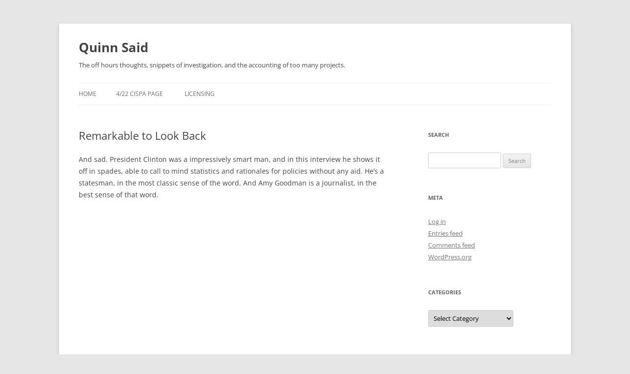

--- FILE ---
content_type: text/html; charset=UTF-8
request_url: https://www.quinnnorton.com/said/?p=663
body_size: 8580
content:
<!DOCTYPE html>
<!--[if IE 7]>
<html class="ie ie7" lang="en-US">
<![endif]-->
<!--[if IE 8]>
<html class="ie ie8" lang="en-US">
<![endif]-->
<!--[if !(IE 7) & !(IE 8)]><!-->
<html lang="en-US">
<!--<![endif]-->
<head>
<meta charset="UTF-8" />
<meta name="viewport" content="width=device-width" />
<title>Remarkable to Look Back | Quinn Said</title>
<link rel="profile" href="https://gmpg.org/xfn/11" />
<link rel="pingback" href="https://www.quinnnorton.com/said/xmlrpc.php">
<!--[if lt IE 9]>
<script src="https://www.quinnnorton.com/said/wp-content/themes/twentytwelve/js/html5.js?ver=3.7.0" type="text/javascript"></script>
<![endif]-->
<meta name='robots' content='max-image-preview:large' />
<link rel="alternate" type="application/rss+xml" title="Quinn Said &raquo; Feed" href="https://www.quinnnorton.com/said/?feed=rss2" />
<link rel="alternate" type="application/rss+xml" title="Quinn Said &raquo; Comments Feed" href="https://www.quinnnorton.com/said/?feed=comments-rss2" />
<script type="text/javascript">
/* <![CDATA[ */
window._wpemojiSettings = {"baseUrl":"https:\/\/s.w.org\/images\/core\/emoji\/15.0.3\/72x72\/","ext":".png","svgUrl":"https:\/\/s.w.org\/images\/core\/emoji\/15.0.3\/svg\/","svgExt":".svg","source":{"concatemoji":"https:\/\/www.quinnnorton.com\/said\/wp-includes\/js\/wp-emoji-release.min.js?ver=6.6.1"}};
/*! This file is auto-generated */
!function(i,n){var o,s,e;function c(e){try{var t={supportTests:e,timestamp:(new Date).valueOf()};sessionStorage.setItem(o,JSON.stringify(t))}catch(e){}}function p(e,t,n){e.clearRect(0,0,e.canvas.width,e.canvas.height),e.fillText(t,0,0);var t=new Uint32Array(e.getImageData(0,0,e.canvas.width,e.canvas.height).data),r=(e.clearRect(0,0,e.canvas.width,e.canvas.height),e.fillText(n,0,0),new Uint32Array(e.getImageData(0,0,e.canvas.width,e.canvas.height).data));return t.every(function(e,t){return e===r[t]})}function u(e,t,n){switch(t){case"flag":return n(e,"\ud83c\udff3\ufe0f\u200d\u26a7\ufe0f","\ud83c\udff3\ufe0f\u200b\u26a7\ufe0f")?!1:!n(e,"\ud83c\uddfa\ud83c\uddf3","\ud83c\uddfa\u200b\ud83c\uddf3")&&!n(e,"\ud83c\udff4\udb40\udc67\udb40\udc62\udb40\udc65\udb40\udc6e\udb40\udc67\udb40\udc7f","\ud83c\udff4\u200b\udb40\udc67\u200b\udb40\udc62\u200b\udb40\udc65\u200b\udb40\udc6e\u200b\udb40\udc67\u200b\udb40\udc7f");case"emoji":return!n(e,"\ud83d\udc26\u200d\u2b1b","\ud83d\udc26\u200b\u2b1b")}return!1}function f(e,t,n){var r="undefined"!=typeof WorkerGlobalScope&&self instanceof WorkerGlobalScope?new OffscreenCanvas(300,150):i.createElement("canvas"),a=r.getContext("2d",{willReadFrequently:!0}),o=(a.textBaseline="top",a.font="600 32px Arial",{});return e.forEach(function(e){o[e]=t(a,e,n)}),o}function t(e){var t=i.createElement("script");t.src=e,t.defer=!0,i.head.appendChild(t)}"undefined"!=typeof Promise&&(o="wpEmojiSettingsSupports",s=["flag","emoji"],n.supports={everything:!0,everythingExceptFlag:!0},e=new Promise(function(e){i.addEventListener("DOMContentLoaded",e,{once:!0})}),new Promise(function(t){var n=function(){try{var e=JSON.parse(sessionStorage.getItem(o));if("object"==typeof e&&"number"==typeof e.timestamp&&(new Date).valueOf()<e.timestamp+604800&&"object"==typeof e.supportTests)return e.supportTests}catch(e){}return null}();if(!n){if("undefined"!=typeof Worker&&"undefined"!=typeof OffscreenCanvas&&"undefined"!=typeof URL&&URL.createObjectURL&&"undefined"!=typeof Blob)try{var e="postMessage("+f.toString()+"("+[JSON.stringify(s),u.toString(),p.toString()].join(",")+"));",r=new Blob([e],{type:"text/javascript"}),a=new Worker(URL.createObjectURL(r),{name:"wpTestEmojiSupports"});return void(a.onmessage=function(e){c(n=e.data),a.terminate(),t(n)})}catch(e){}c(n=f(s,u,p))}t(n)}).then(function(e){for(var t in e)n.supports[t]=e[t],n.supports.everything=n.supports.everything&&n.supports[t],"flag"!==t&&(n.supports.everythingExceptFlag=n.supports.everythingExceptFlag&&n.supports[t]);n.supports.everythingExceptFlag=n.supports.everythingExceptFlag&&!n.supports.flag,n.DOMReady=!1,n.readyCallback=function(){n.DOMReady=!0}}).then(function(){return e}).then(function(){var e;n.supports.everything||(n.readyCallback(),(e=n.source||{}).concatemoji?t(e.concatemoji):e.wpemoji&&e.twemoji&&(t(e.twemoji),t(e.wpemoji)))}))}((window,document),window._wpemojiSettings);
/* ]]> */
</script>
<style id='wp-emoji-styles-inline-css' type='text/css'>

	img.wp-smiley, img.emoji {
		display: inline !important;
		border: none !important;
		box-shadow: none !important;
		height: 1em !important;
		width: 1em !important;
		margin: 0 0.07em !important;
		vertical-align: -0.1em !important;
		background: none !important;
		padding: 0 !important;
	}
</style>
<link rel='stylesheet' id='wp-block-library-css' href='https://www.quinnnorton.com/said/wp-includes/css/dist/block-library/style.min.css?ver=6.6.1' type='text/css' media='all' />
<style id='wp-block-library-theme-inline-css' type='text/css'>
.wp-block-audio :where(figcaption){color:#555;font-size:13px;text-align:center}.is-dark-theme .wp-block-audio :where(figcaption){color:#ffffffa6}.wp-block-audio{margin:0 0 1em}.wp-block-code{border:1px solid #ccc;border-radius:4px;font-family:Menlo,Consolas,monaco,monospace;padding:.8em 1em}.wp-block-embed :where(figcaption){color:#555;font-size:13px;text-align:center}.is-dark-theme .wp-block-embed :where(figcaption){color:#ffffffa6}.wp-block-embed{margin:0 0 1em}.blocks-gallery-caption{color:#555;font-size:13px;text-align:center}.is-dark-theme .blocks-gallery-caption{color:#ffffffa6}:root :where(.wp-block-image figcaption){color:#555;font-size:13px;text-align:center}.is-dark-theme :root :where(.wp-block-image figcaption){color:#ffffffa6}.wp-block-image{margin:0 0 1em}.wp-block-pullquote{border-bottom:4px solid;border-top:4px solid;color:currentColor;margin-bottom:1.75em}.wp-block-pullquote cite,.wp-block-pullquote footer,.wp-block-pullquote__citation{color:currentColor;font-size:.8125em;font-style:normal;text-transform:uppercase}.wp-block-quote{border-left:.25em solid;margin:0 0 1.75em;padding-left:1em}.wp-block-quote cite,.wp-block-quote footer{color:currentColor;font-size:.8125em;font-style:normal;position:relative}.wp-block-quote.has-text-align-right{border-left:none;border-right:.25em solid;padding-left:0;padding-right:1em}.wp-block-quote.has-text-align-center{border:none;padding-left:0}.wp-block-quote.is-large,.wp-block-quote.is-style-large,.wp-block-quote.is-style-plain{border:none}.wp-block-search .wp-block-search__label{font-weight:700}.wp-block-search__button{border:1px solid #ccc;padding:.375em .625em}:where(.wp-block-group.has-background){padding:1.25em 2.375em}.wp-block-separator.has-css-opacity{opacity:.4}.wp-block-separator{border:none;border-bottom:2px solid;margin-left:auto;margin-right:auto}.wp-block-separator.has-alpha-channel-opacity{opacity:1}.wp-block-separator:not(.is-style-wide):not(.is-style-dots){width:100px}.wp-block-separator.has-background:not(.is-style-dots){border-bottom:none;height:1px}.wp-block-separator.has-background:not(.is-style-wide):not(.is-style-dots){height:2px}.wp-block-table{margin:0 0 1em}.wp-block-table td,.wp-block-table th{word-break:normal}.wp-block-table :where(figcaption){color:#555;font-size:13px;text-align:center}.is-dark-theme .wp-block-table :where(figcaption){color:#ffffffa6}.wp-block-video :where(figcaption){color:#555;font-size:13px;text-align:center}.is-dark-theme .wp-block-video :where(figcaption){color:#ffffffa6}.wp-block-video{margin:0 0 1em}:root :where(.wp-block-template-part.has-background){margin-bottom:0;margin-top:0;padding:1.25em 2.375em}
</style>
<style id='classic-theme-styles-inline-css' type='text/css'>
/*! This file is auto-generated */
.wp-block-button__link{color:#fff;background-color:#32373c;border-radius:9999px;box-shadow:none;text-decoration:none;padding:calc(.667em + 2px) calc(1.333em + 2px);font-size:1.125em}.wp-block-file__button{background:#32373c;color:#fff;text-decoration:none}
</style>
<style id='global-styles-inline-css' type='text/css'>
:root{--wp--preset--aspect-ratio--square: 1;--wp--preset--aspect-ratio--4-3: 4/3;--wp--preset--aspect-ratio--3-4: 3/4;--wp--preset--aspect-ratio--3-2: 3/2;--wp--preset--aspect-ratio--2-3: 2/3;--wp--preset--aspect-ratio--16-9: 16/9;--wp--preset--aspect-ratio--9-16: 9/16;--wp--preset--color--black: #000000;--wp--preset--color--cyan-bluish-gray: #abb8c3;--wp--preset--color--white: #fff;--wp--preset--color--pale-pink: #f78da7;--wp--preset--color--vivid-red: #cf2e2e;--wp--preset--color--luminous-vivid-orange: #ff6900;--wp--preset--color--luminous-vivid-amber: #fcb900;--wp--preset--color--light-green-cyan: #7bdcb5;--wp--preset--color--vivid-green-cyan: #00d084;--wp--preset--color--pale-cyan-blue: #8ed1fc;--wp--preset--color--vivid-cyan-blue: #0693e3;--wp--preset--color--vivid-purple: #9b51e0;--wp--preset--color--blue: #21759b;--wp--preset--color--dark-gray: #444;--wp--preset--color--medium-gray: #9f9f9f;--wp--preset--color--light-gray: #e6e6e6;--wp--preset--gradient--vivid-cyan-blue-to-vivid-purple: linear-gradient(135deg,rgba(6,147,227,1) 0%,rgb(155,81,224) 100%);--wp--preset--gradient--light-green-cyan-to-vivid-green-cyan: linear-gradient(135deg,rgb(122,220,180) 0%,rgb(0,208,130) 100%);--wp--preset--gradient--luminous-vivid-amber-to-luminous-vivid-orange: linear-gradient(135deg,rgba(252,185,0,1) 0%,rgba(255,105,0,1) 100%);--wp--preset--gradient--luminous-vivid-orange-to-vivid-red: linear-gradient(135deg,rgba(255,105,0,1) 0%,rgb(207,46,46) 100%);--wp--preset--gradient--very-light-gray-to-cyan-bluish-gray: linear-gradient(135deg,rgb(238,238,238) 0%,rgb(169,184,195) 100%);--wp--preset--gradient--cool-to-warm-spectrum: linear-gradient(135deg,rgb(74,234,220) 0%,rgb(151,120,209) 20%,rgb(207,42,186) 40%,rgb(238,44,130) 60%,rgb(251,105,98) 80%,rgb(254,248,76) 100%);--wp--preset--gradient--blush-light-purple: linear-gradient(135deg,rgb(255,206,236) 0%,rgb(152,150,240) 100%);--wp--preset--gradient--blush-bordeaux: linear-gradient(135deg,rgb(254,205,165) 0%,rgb(254,45,45) 50%,rgb(107,0,62) 100%);--wp--preset--gradient--luminous-dusk: linear-gradient(135deg,rgb(255,203,112) 0%,rgb(199,81,192) 50%,rgb(65,88,208) 100%);--wp--preset--gradient--pale-ocean: linear-gradient(135deg,rgb(255,245,203) 0%,rgb(182,227,212) 50%,rgb(51,167,181) 100%);--wp--preset--gradient--electric-grass: linear-gradient(135deg,rgb(202,248,128) 0%,rgb(113,206,126) 100%);--wp--preset--gradient--midnight: linear-gradient(135deg,rgb(2,3,129) 0%,rgb(40,116,252) 100%);--wp--preset--font-size--small: 13px;--wp--preset--font-size--medium: 20px;--wp--preset--font-size--large: 36px;--wp--preset--font-size--x-large: 42px;--wp--preset--spacing--20: 0.44rem;--wp--preset--spacing--30: 0.67rem;--wp--preset--spacing--40: 1rem;--wp--preset--spacing--50: 1.5rem;--wp--preset--spacing--60: 2.25rem;--wp--preset--spacing--70: 3.38rem;--wp--preset--spacing--80: 5.06rem;--wp--preset--shadow--natural: 6px 6px 9px rgba(0, 0, 0, 0.2);--wp--preset--shadow--deep: 12px 12px 50px rgba(0, 0, 0, 0.4);--wp--preset--shadow--sharp: 6px 6px 0px rgba(0, 0, 0, 0.2);--wp--preset--shadow--outlined: 6px 6px 0px -3px rgba(255, 255, 255, 1), 6px 6px rgba(0, 0, 0, 1);--wp--preset--shadow--crisp: 6px 6px 0px rgba(0, 0, 0, 1);}:where(.is-layout-flex){gap: 0.5em;}:where(.is-layout-grid){gap: 0.5em;}body .is-layout-flex{display: flex;}.is-layout-flex{flex-wrap: wrap;align-items: center;}.is-layout-flex > :is(*, div){margin: 0;}body .is-layout-grid{display: grid;}.is-layout-grid > :is(*, div){margin: 0;}:where(.wp-block-columns.is-layout-flex){gap: 2em;}:where(.wp-block-columns.is-layout-grid){gap: 2em;}:where(.wp-block-post-template.is-layout-flex){gap: 1.25em;}:where(.wp-block-post-template.is-layout-grid){gap: 1.25em;}.has-black-color{color: var(--wp--preset--color--black) !important;}.has-cyan-bluish-gray-color{color: var(--wp--preset--color--cyan-bluish-gray) !important;}.has-white-color{color: var(--wp--preset--color--white) !important;}.has-pale-pink-color{color: var(--wp--preset--color--pale-pink) !important;}.has-vivid-red-color{color: var(--wp--preset--color--vivid-red) !important;}.has-luminous-vivid-orange-color{color: var(--wp--preset--color--luminous-vivid-orange) !important;}.has-luminous-vivid-amber-color{color: var(--wp--preset--color--luminous-vivid-amber) !important;}.has-light-green-cyan-color{color: var(--wp--preset--color--light-green-cyan) !important;}.has-vivid-green-cyan-color{color: var(--wp--preset--color--vivid-green-cyan) !important;}.has-pale-cyan-blue-color{color: var(--wp--preset--color--pale-cyan-blue) !important;}.has-vivid-cyan-blue-color{color: var(--wp--preset--color--vivid-cyan-blue) !important;}.has-vivid-purple-color{color: var(--wp--preset--color--vivid-purple) !important;}.has-black-background-color{background-color: var(--wp--preset--color--black) !important;}.has-cyan-bluish-gray-background-color{background-color: var(--wp--preset--color--cyan-bluish-gray) !important;}.has-white-background-color{background-color: var(--wp--preset--color--white) !important;}.has-pale-pink-background-color{background-color: var(--wp--preset--color--pale-pink) !important;}.has-vivid-red-background-color{background-color: var(--wp--preset--color--vivid-red) !important;}.has-luminous-vivid-orange-background-color{background-color: var(--wp--preset--color--luminous-vivid-orange) !important;}.has-luminous-vivid-amber-background-color{background-color: var(--wp--preset--color--luminous-vivid-amber) !important;}.has-light-green-cyan-background-color{background-color: var(--wp--preset--color--light-green-cyan) !important;}.has-vivid-green-cyan-background-color{background-color: var(--wp--preset--color--vivid-green-cyan) !important;}.has-pale-cyan-blue-background-color{background-color: var(--wp--preset--color--pale-cyan-blue) !important;}.has-vivid-cyan-blue-background-color{background-color: var(--wp--preset--color--vivid-cyan-blue) !important;}.has-vivid-purple-background-color{background-color: var(--wp--preset--color--vivid-purple) !important;}.has-black-border-color{border-color: var(--wp--preset--color--black) !important;}.has-cyan-bluish-gray-border-color{border-color: var(--wp--preset--color--cyan-bluish-gray) !important;}.has-white-border-color{border-color: var(--wp--preset--color--white) !important;}.has-pale-pink-border-color{border-color: var(--wp--preset--color--pale-pink) !important;}.has-vivid-red-border-color{border-color: var(--wp--preset--color--vivid-red) !important;}.has-luminous-vivid-orange-border-color{border-color: var(--wp--preset--color--luminous-vivid-orange) !important;}.has-luminous-vivid-amber-border-color{border-color: var(--wp--preset--color--luminous-vivid-amber) !important;}.has-light-green-cyan-border-color{border-color: var(--wp--preset--color--light-green-cyan) !important;}.has-vivid-green-cyan-border-color{border-color: var(--wp--preset--color--vivid-green-cyan) !important;}.has-pale-cyan-blue-border-color{border-color: var(--wp--preset--color--pale-cyan-blue) !important;}.has-vivid-cyan-blue-border-color{border-color: var(--wp--preset--color--vivid-cyan-blue) !important;}.has-vivid-purple-border-color{border-color: var(--wp--preset--color--vivid-purple) !important;}.has-vivid-cyan-blue-to-vivid-purple-gradient-background{background: var(--wp--preset--gradient--vivid-cyan-blue-to-vivid-purple) !important;}.has-light-green-cyan-to-vivid-green-cyan-gradient-background{background: var(--wp--preset--gradient--light-green-cyan-to-vivid-green-cyan) !important;}.has-luminous-vivid-amber-to-luminous-vivid-orange-gradient-background{background: var(--wp--preset--gradient--luminous-vivid-amber-to-luminous-vivid-orange) !important;}.has-luminous-vivid-orange-to-vivid-red-gradient-background{background: var(--wp--preset--gradient--luminous-vivid-orange-to-vivid-red) !important;}.has-very-light-gray-to-cyan-bluish-gray-gradient-background{background: var(--wp--preset--gradient--very-light-gray-to-cyan-bluish-gray) !important;}.has-cool-to-warm-spectrum-gradient-background{background: var(--wp--preset--gradient--cool-to-warm-spectrum) !important;}.has-blush-light-purple-gradient-background{background: var(--wp--preset--gradient--blush-light-purple) !important;}.has-blush-bordeaux-gradient-background{background: var(--wp--preset--gradient--blush-bordeaux) !important;}.has-luminous-dusk-gradient-background{background: var(--wp--preset--gradient--luminous-dusk) !important;}.has-pale-ocean-gradient-background{background: var(--wp--preset--gradient--pale-ocean) !important;}.has-electric-grass-gradient-background{background: var(--wp--preset--gradient--electric-grass) !important;}.has-midnight-gradient-background{background: var(--wp--preset--gradient--midnight) !important;}.has-small-font-size{font-size: var(--wp--preset--font-size--small) !important;}.has-medium-font-size{font-size: var(--wp--preset--font-size--medium) !important;}.has-large-font-size{font-size: var(--wp--preset--font-size--large) !important;}.has-x-large-font-size{font-size: var(--wp--preset--font-size--x-large) !important;}
:where(.wp-block-post-template.is-layout-flex){gap: 1.25em;}:where(.wp-block-post-template.is-layout-grid){gap: 1.25em;}
:where(.wp-block-columns.is-layout-flex){gap: 2em;}:where(.wp-block-columns.is-layout-grid){gap: 2em;}
:root :where(.wp-block-pullquote){font-size: 1.5em;line-height: 1.6;}
</style>
<link rel='stylesheet' id='twentytwelve-fonts-css' href='https://www.quinnnorton.com/said/wp-content/themes/twentytwelve/fonts/font-open-sans.css?ver=20230328' type='text/css' media='all' />
<link rel='stylesheet' id='twentytwelve-style-css' href='https://www.quinnnorton.com/said/wp-content/themes/twentytwelve/style.css?ver=20230808' type='text/css' media='all' />
<link rel='stylesheet' id='twentytwelve-block-style-css' href='https://www.quinnnorton.com/said/wp-content/themes/twentytwelve/css/blocks.css?ver=20230213' type='text/css' media='all' />
<!--[if lt IE 9]>
<link rel='stylesheet' id='twentytwelve-ie-css' href='https://www.quinnnorton.com/said/wp-content/themes/twentytwelve/css/ie.css?ver=20150214' type='text/css' media='all' />
<![endif]-->
<script type="text/javascript" src="https://www.quinnnorton.com/said/wp-includes/js/jquery/jquery.min.js?ver=3.7.1" id="jquery-core-js"></script>
<script type="text/javascript" src="https://www.quinnnorton.com/said/wp-includes/js/jquery/jquery-migrate.min.js?ver=3.4.1" id="jquery-migrate-js"></script>
<link rel="https://api.w.org/" href="https://www.quinnnorton.com/said/index.php?rest_route=/" /><link rel="alternate" title="JSON" type="application/json" href="https://www.quinnnorton.com/said/index.php?rest_route=/wp/v2/posts/663" /><link rel="EditURI" type="application/rsd+xml" title="RSD" href="https://www.quinnnorton.com/said/xmlrpc.php?rsd" />
<meta name="generator" content="WordPress 6.6.1" />
<link rel="canonical" href="https://www.quinnnorton.com/said/?p=663" />
<link rel='shortlink' href='https://www.quinnnorton.com/said/?p=663' />
<link rel="alternate" title="oEmbed (JSON)" type="application/json+oembed" href="https://www.quinnnorton.com/said/index.php?rest_route=%2Foembed%2F1.0%2Fembed&#038;url=https%3A%2F%2Fwww.quinnnorton.com%2Fsaid%2F%3Fp%3D663" />
<link rel="alternate" title="oEmbed (XML)" type="text/xml+oembed" href="https://www.quinnnorton.com/said/index.php?rest_route=%2Foembed%2F1.0%2Fembed&#038;url=https%3A%2F%2Fwww.quinnnorton.com%2Fsaid%2F%3Fp%3D663&#038;format=xml" />
	<style type="text/css" id="twentytwelve-header-css">
			.site-header h1 a,
		.site-header h2 {
			color: #444;
		}
		</style>
	</head>

<body class="post-template-default single single-post postid-663 single-format-standard wp-embed-responsive custom-font-enabled single-author">
<div id="page" class="hfeed site">
	<header id="masthead" class="site-header">
		<hgroup>
			<h1 class="site-title"><a href="https://www.quinnnorton.com/said/" rel="home">Quinn Said</a></h1>
			<h2 class="site-description">The off hours thoughts, snippets of investigation, and the accounting of too many projects.</h2>
		</hgroup>

		<nav id="site-navigation" class="main-navigation">
			<button class="menu-toggle">Menu</button>
			<a class="assistive-text" href="#content">Skip to content</a>
			<div class="nav-menu"><ul>
<li ><a href="https://www.quinnnorton.com/said/">Home</a></li><li class="page_item page-item-2 current_page_parent"><a href="https://www.quinnnorton.com/said/?page_id=2">4/22 CISPA Page</a></li>
<li class="page_item page-item-742"><a href="https://www.quinnnorton.com/said/?page_id=742">Licensing</a></li>
</ul></div>
		</nav><!-- #site-navigation -->

			</header><!-- #masthead -->

	<div id="main" class="wrapper">

	<div id="primary" class="site-content">
		<div id="content" role="main">

			
				
	<article id="post-663" class="post-663 post type-post status-publish format-standard hentry category-history category-obama category-politics-in-america tag-journalism tag-politics tag-zeitgeist">
				<header class="entry-header">
			
						<h1 class="entry-title">Remarkable to Look Back</h1>
								</header><!-- .entry-header -->

				<div class="entry-content">
			<p>And sad. President Clinton was a impressively smart man, and in this interview he shows it off in spades, able to call to mind statistics and rationales for policies without any aid. He&#8217;s a statesman, in the most classic sense of the word. And Amy Goodman is a journalist, in the best sense of that word. </p>
<p><iframe width="420" height="315" src="http://www.youtube.com/embed/FWx1bX4hWtM" frameborder="0" allowfullscreen></iframe></p>
<p>But I think what is most remarkable looking back on his words 13 years later, is that everything he talked about is worse, under both the Republicans and the Democrats. That the gains he crowed were illusory, the economy he pinned so many hopes on had been a pyramid balanced on its tip that could last only so long. The reforms to come he spoke of weren&#8217;t just abandoned by the opposition, but by his own party, after he had deferred them himself, always &#8220;waiting on reports.&#8221; Everything, every single point he made, however elegantly made by this most skilled of politicians and speakers, every course of action he talked about, has all ended in total failure. From ending racial profiling (which Hillary was working on in New York) to New York&#8217;s shameful Stop and Frisk, unemployment is of course ridiculously high, schools failing, racism worse, healthcare costs higher than ever, Mexico is a basket case, the private prison system has reinstated slavery largely based on race. Cuba is still under embargo. Since them we&#8217;ve gotten black sites, Gitmo, endless wars. We&#8217;ve gone from secretive banking corruption to openly refusing to enforce the law against the masters of our economy, who commit fraud routinely, while violently suppressing the growing dissent on the streets. The failure of this system is so total that only insanity can still profess faith in it. </p>
<p>And not only is Leonard Peltier still in jail, this Democratic president has matched his unprecedented secrecy and persecution of whistleblowers with absolutely no pardons. </p>
<p><a href="http://www.democracynow.org/">Amy Goodman</a> is still doing good work, though. </p>
					</div><!-- .entry-content -->
		
		<footer class="entry-meta">
			This entry was posted in <a href="https://www.quinnnorton.com/said/?cat=95" rel="category">history</a>, <a href="https://www.quinnnorton.com/said/?cat=14" rel="category">obama</a>, <a href="https://www.quinnnorton.com/said/?cat=9" rel="category">politics in america</a> and tagged <a href="https://www.quinnnorton.com/said/?tag=journalism" rel="tag">Journalism</a>, <a href="https://www.quinnnorton.com/said/?tag=politics" rel="tag">politics</a>, <a href="https://www.quinnnorton.com/said/?tag=zeitgeist" rel="tag">zeitgeist</a> on <a href="https://www.quinnnorton.com/said/?p=663" title="9:30 am" rel="bookmark"><time class="entry-date" datetime="2013-01-31T09:30:23-05:00">January 31, 2013</time></a><span class="by-author"> by <span class="author vcard"><a class="url fn n" href="https://www.quinnnorton.com/said/?author=1" title="View all posts by quinn" rel="author">quinn</a></span></span>.								</footer><!-- .entry-meta -->
	</article><!-- #post -->

				<nav class="nav-single">
					<h3 class="assistive-text">Post navigation</h3>
					<span class="nav-previous"><a href="https://www.quinnnorton.com/said/?p=661" rel="prev"><span class="meta-nav">&larr;</span> We are Free</a></span>
					<span class="nav-next"><a href="https://www.quinnnorton.com/said/?p=667" rel="next">10 <span class="meta-nav">&rarr;</span></a></span>
				</nav><!-- .nav-single -->

				
<div id="comments" class="comments-area">

	
	
	
</div><!-- #comments .comments-area -->

			
		</div><!-- #content -->
	</div><!-- #primary -->


			<div id="secondary" class="widget-area" role="complementary">
			<aside id="search-3" class="widget widget_search"><h3 class="widget-title">Search</h3><form role="search" method="get" id="searchform" class="searchform" action="https://www.quinnnorton.com/said/">
				<div>
					<label class="screen-reader-text" for="s">Search for:</label>
					<input type="text" value="" name="s" id="s" />
					<input type="submit" id="searchsubmit" value="Search" />
				</div>
			</form></aside><aside id="meta-3" class="widget widget_meta"><h3 class="widget-title">Meta</h3>
		<ul>
						<li><a href="https://www.quinnnorton.com/said/wp-login.php">Log in</a></li>
			<li><a href="https://www.quinnnorton.com/said/?feed=rss2">Entries feed</a></li>
			<li><a href="https://www.quinnnorton.com/said/?feed=comments-rss2">Comments feed</a></li>

			<li><a href="https://wordpress.org/">WordPress.org</a></li>
		</ul>

		</aside><aside id="categories-3" class="widget widget_categories"><h3 class="widget-title">Categories</h3><form action="https://www.quinnnorton.com/said" method="get"><label class="screen-reader-text" for="cat">Categories</label><select  name='cat' id='cat' class='postform'>
	<option value='-1'>Select Category</option>
	<option class="level-0" value="16">Books</option>
	<option class="level-0" value="129">class</option>
	<option class="level-0" value="82">cognitive dissonance</option>
	<option class="level-0" value="21">data</option>
	<option class="level-0" value="182">Economics</option>
	<option class="level-0" value="41">events</option>
	<option class="level-0" value="62">experimentation</option>
	<option class="level-0" value="68">food</option>
	<option class="level-0" value="112">Hegemony</option>
	<option class="level-0" value="95">history</option>
	<option class="level-0" value="25">internet</option>
	<option class="level-0" value="4">Journalism</option>
	<option class="level-0" value="147">making</option>
	<option class="level-0" value="15">Medical</option>
	<option class="level-0" value="3">Meta</option>
	<option class="level-0" value="66">movies</option>
	<option class="level-0" value="28">neurology</option>
	<option class="level-0" value="14">obama</option>
	<option class="level-0" value="9">politics in america</option>
	<option class="level-0" value="42">reviews</option>
	<option class="level-0" value="108">society</option>
	<option class="level-0" value="53">sociology</option>
	<option class="level-0" value="47">tabs</option>
	<option class="level-0" value="29">technicolor phrenology</option>
	<option class="level-0" value="76">theology</option>
	<option class="level-0" value="1">Uncategorized</option>
	<option class="level-0" value="52">writing</option>
</select>
</form><script type="text/javascript">
/* <![CDATA[ */

(function() {
	var dropdown = document.getElementById( "cat" );
	function onCatChange() {
		if ( dropdown.options[ dropdown.selectedIndex ].value > 0 ) {
			dropdown.parentNode.submit();
		}
	}
	dropdown.onchange = onCatChange;
})();

/* ]]> */
</script>
</aside><aside id="archives-4" class="widget widget_archive"><h3 class="widget-title">Archives</h3>
			<ul>
					<li><a href='https://www.quinnnorton.com/said/?m=201804'>April 2018</a></li>
	<li><a href='https://www.quinnnorton.com/said/?m=201802'>February 2018</a></li>
	<li><a href='https://www.quinnnorton.com/said/?m=201612'>December 2016</a></li>
	<li><a href='https://www.quinnnorton.com/said/?m=201603'>March 2016</a></li>
	<li><a href='https://www.quinnnorton.com/said/?m=201602'>February 2016</a></li>
	<li><a href='https://www.quinnnorton.com/said/?m=201309'>September 2013</a></li>
	<li><a href='https://www.quinnnorton.com/said/?m=201308'>August 2013</a></li>
	<li><a href='https://www.quinnnorton.com/said/?m=201307'>July 2013</a></li>
	<li><a href='https://www.quinnnorton.com/said/?m=201306'>June 2013</a></li>
	<li><a href='https://www.quinnnorton.com/said/?m=201305'>May 2013</a></li>
	<li><a href='https://www.quinnnorton.com/said/?m=201303'>March 2013</a></li>
	<li><a href='https://www.quinnnorton.com/said/?m=201302'>February 2013</a></li>
	<li><a href='https://www.quinnnorton.com/said/?m=201301'>January 2013</a></li>
	<li><a href='https://www.quinnnorton.com/said/?m=201211'>November 2012</a></li>
	<li><a href='https://www.quinnnorton.com/said/?m=201210'>October 2012</a></li>
	<li><a href='https://www.quinnnorton.com/said/?m=201209'>September 2012</a></li>
	<li><a href='https://www.quinnnorton.com/said/?m=201208'>August 2012</a></li>
	<li><a href='https://www.quinnnorton.com/said/?m=201206'>June 2012</a></li>
	<li><a href='https://www.quinnnorton.com/said/?m=201205'>May 2012</a></li>
	<li><a href='https://www.quinnnorton.com/said/?m=201204'>April 2012</a></li>
	<li><a href='https://www.quinnnorton.com/said/?m=201203'>March 2012</a></li>
	<li><a href='https://www.quinnnorton.com/said/?m=201108'>August 2011</a></li>
	<li><a href='https://www.quinnnorton.com/said/?m=201104'>April 2011</a></li>
	<li><a href='https://www.quinnnorton.com/said/?m=201102'>February 2011</a></li>
	<li><a href='https://www.quinnnorton.com/said/?m=201101'>January 2011</a></li>
	<li><a href='https://www.quinnnorton.com/said/?m=201012'>December 2010</a></li>
	<li><a href='https://www.quinnnorton.com/said/?m=201011'>November 2010</a></li>
	<li><a href='https://www.quinnnorton.com/said/?m=201010'>October 2010</a></li>
	<li><a href='https://www.quinnnorton.com/said/?m=201009'>September 2010</a></li>
	<li><a href='https://www.quinnnorton.com/said/?m=201007'>July 2010</a></li>
	<li><a href='https://www.quinnnorton.com/said/?m=201006'>June 2010</a></li>
	<li><a href='https://www.quinnnorton.com/said/?m=201005'>May 2010</a></li>
	<li><a href='https://www.quinnnorton.com/said/?m=201004'>April 2010</a></li>
	<li><a href='https://www.quinnnorton.com/said/?m=201003'>March 2010</a></li>
	<li><a href='https://www.quinnnorton.com/said/?m=201002'>February 2010</a></li>
	<li><a href='https://www.quinnnorton.com/said/?m=201001'>January 2010</a></li>
	<li><a href='https://www.quinnnorton.com/said/?m=200912'>December 2009</a></li>
	<li><a href='https://www.quinnnorton.com/said/?m=200911'>November 2009</a></li>
	<li><a href='https://www.quinnnorton.com/said/?m=200910'>October 2009</a></li>
	<li><a href='https://www.quinnnorton.com/said/?m=200909'>September 2009</a></li>
	<li><a href='https://www.quinnnorton.com/said/?m=200908'>August 2009</a></li>
	<li><a href='https://www.quinnnorton.com/said/?m=200907'>July 2009</a></li>
	<li><a href='https://www.quinnnorton.com/said/?m=200906'>June 2009</a></li>
	<li><a href='https://www.quinnnorton.com/said/?m=200905'>May 2009</a></li>
	<li><a href='https://www.quinnnorton.com/said/?m=200904'>April 2009</a></li>
	<li><a href='https://www.quinnnorton.com/said/?m=200903'>March 2009</a></li>
	<li><a href='https://www.quinnnorton.com/said/?m=200901'>January 2009</a></li>
			</ul>

			</aside><aside id="tag_cloud-3" class="widget widget_tag_cloud"><h3 class="widget-title">Tags</h3><div class="tagcloud"><ul class='wp-tag-cloud' role='list'>
	<li><a href="https://www.quinnnorton.com/said/?tag=1000-ledes" class="tag-cloud-link tag-link-87 tag-link-position-1" style="font-size: 22pt;" aria-label="1000 ledes (27 items)">1000 ledes</a></li>
	<li><a href="https://www.quinnnorton.com/said/?tag=aaron" class="tag-cloud-link tag-link-170 tag-link-position-2" style="font-size: 9.7319587628866pt;" aria-label="aaron (3 items)">aaron</a></li>
	<li><a href="https://www.quinnnorton.com/said/?tag=addiction" class="tag-cloud-link tag-link-73 tag-link-position-3" style="font-size: 14.061855670103pt;" aria-label="addiction (7 items)">addiction</a></li>
	<li><a href="https://www.quinnnorton.com/said/?tag=america" class="tag-cloud-link tag-link-13 tag-link-position-4" style="font-size: 11.175257731959pt;" aria-label="america (4 items)">america</a></li>
	<li><a href="https://www.quinnnorton.com/said/?tag=art" class="tag-cloud-link tag-link-38 tag-link-position-5" style="font-size: 11.175257731959pt;" aria-label="art (4 items)">art</a></li>
	<li><a href="https://www.quinnnorton.com/said/?tag=biology" class="tag-cloud-link tag-link-94 tag-link-position-6" style="font-size: 12.329896907216pt;" aria-label="biology (5 items)">biology</a></li>
	<li><a href="https://www.quinnnorton.com/said/?tag=bodies" class="tag-cloud-link tag-link-43 tag-link-position-7" style="font-size: 14.783505154639pt;" aria-label="bodies (8 items)">bodies</a></li>
	<li><a href="https://www.quinnnorton.com/said/?tag=brains" class="tag-cloud-link tag-link-30 tag-link-position-8" style="font-size: 14.061855670103pt;" aria-label="brains (7 items)">brains</a></li>
	<li><a href="https://www.quinnnorton.com/said/?tag=bushies" class="tag-cloud-link tag-link-5 tag-link-position-9" style="font-size: 8pt;" aria-label="Bushies (2 items)">Bushies</a></li>
	<li><a href="https://www.quinnnorton.com/said/?tag=cit21cen" class="tag-cloud-link tag-link-181 tag-link-position-10" style="font-size: 14.783505154639pt;" aria-label="Cit21Cen (8 items)">Cit21Cen</a></li>
	<li><a href="https://www.quinnnorton.com/said/?tag=computer-security" class="tag-cloud-link tag-link-48 tag-link-position-11" style="font-size: 11.175257731959pt;" aria-label="computer security (4 items)">computer security</a></li>
	<li><a href="https://www.quinnnorton.com/said/?tag=cooking" class="tag-cloud-link tag-link-102 tag-link-position-12" style="font-size: 14.061855670103pt;" aria-label="cooking (7 items)">cooking</a></li>
	<li><a href="https://www.quinnnorton.com/said/?tag=copyright" class="tag-cloud-link tag-link-45 tag-link-position-13" style="font-size: 17.670103092784pt;" aria-label="copyright (13 items)">copyright</a></li>
	<li><a href="https://www.quinnnorton.com/said/?tag=corruption" class="tag-cloud-link tag-link-49 tag-link-position-14" style="font-size: 9.7319587628866pt;" aria-label="corruption (3 items)">corruption</a></li>
	<li><a href="https://www.quinnnorton.com/said/?tag=dc" class="tag-cloud-link tag-link-8 tag-link-position-15" style="font-size: 8pt;" aria-label="dc (2 items)">dc</a></li>
	<li><a href="https://www.quinnnorton.com/said/?tag=death" class="tag-cloud-link tag-link-56 tag-link-position-16" style="font-size: 9.7319587628866pt;" aria-label="death (3 items)">death</a></li>
	<li><a href="https://www.quinnnorton.com/said/?tag=dfw" class="tag-cloud-link tag-link-75 tag-link-position-17" style="font-size: 12.329896907216pt;" aria-label="DFW (5 items)">DFW</a></li>
	<li><a href="https://www.quinnnorton.com/said/?tag=enhancement" class="tag-cloud-link tag-link-63 tag-link-position-18" style="font-size: 14.061855670103pt;" aria-label="enhancement (7 items)">enhancement</a></li>
	<li><a href="https://www.quinnnorton.com/said/?tag=excessions" class="tag-cloud-link tag-link-126 tag-link-position-19" style="font-size: 14.061855670103pt;" aria-label="excessions (7 items)">excessions</a></li>
	<li><a href="https://www.quinnnorton.com/said/?tag=food" class="tag-cloud-link tag-link-192 tag-link-position-20" style="font-size: 11.175257731959pt;" aria-label="food (4 items)">food</a></li>
	<li><a href="https://www.quinnnorton.com/said/?tag=history-of-science" class="tag-cloud-link tag-link-19 tag-link-position-21" style="font-size: 11.175257731959pt;" aria-label="history of science (4 items)">history of science</a></li>
	<li><a href="https://www.quinnnorton.com/said/?tag=infinite-jest" class="tag-cloud-link tag-link-74 tag-link-position-22" style="font-size: 11.175257731959pt;" aria-label="Infinite Jest (4 items)">Infinite Jest</a></li>
	<li><a href="https://www.quinnnorton.com/said/?tag=intellectual-property" class="tag-cloud-link tag-link-98 tag-link-position-23" style="font-size: 9.7319587628866pt;" aria-label="intellectual property (3 items)">intellectual property</a></li>
	<li><a href="https://www.quinnnorton.com/said/?tag=internet" class="tag-cloud-link tag-link-188 tag-link-position-24" style="font-size: 17.092783505155pt;" aria-label="internet (12 items)">internet</a></li>
	<li><a href="https://www.quinnnorton.com/said/?tag=journalism" class="tag-cloud-link tag-link-184 tag-link-position-25" style="font-size: 17.670103092784pt;" aria-label="Journalism (13 items)">Journalism</a></li>
	<li><a href="https://www.quinnnorton.com/said/?tag=love" class="tag-cloud-link tag-link-106 tag-link-position-26" style="font-size: 14.783505154639pt;" aria-label="love (8 items)">love</a></li>
	<li><a href="https://www.quinnnorton.com/said/?tag=medical" class="tag-cloud-link tag-link-187 tag-link-position-27" style="font-size: 11.175257731959pt;" aria-label="Medical (4 items)">Medical</a></li>
	<li><a href="https://www.quinnnorton.com/said/?tag=movies" class="tag-cloud-link tag-link-191 tag-link-position-28" style="font-size: 9.7319587628866pt;" aria-label="movies (3 items)">movies</a></li>
	<li><a href="https://www.quinnnorton.com/said/?tag=neurology" class="tag-cloud-link tag-link-189 tag-link-position-29" style="font-size: 11.175257731959pt;" aria-label="neurology (4 items)">neurology</a></li>
	<li><a href="https://www.quinnnorton.com/said/?tag=news" class="tag-cloud-link tag-link-27 tag-link-position-30" style="font-size: 11.175257731959pt;" aria-label="news (4 items)">news</a></li>
	<li><a href="https://www.quinnnorton.com/said/?tag=northpaw" class="tag-cloud-link tag-link-65 tag-link-position-31" style="font-size: 9.7319587628866pt;" aria-label="northpaw (3 items)">northpaw</a></li>
	<li><a href="https://www.quinnnorton.com/said/?tag=poem" class="tag-cloud-link tag-link-141 tag-link-position-32" style="font-size: 12.329896907216pt;" aria-label="poem (5 items)">poem</a></li>
	<li><a href="https://www.quinnnorton.com/said/?tag=poetry" class="tag-cloud-link tag-link-78 tag-link-position-33" style="font-size: 12.329896907216pt;" aria-label="poetry (5 items)">poetry</a></li>
	<li><a href="https://www.quinnnorton.com/said/?tag=politics" class="tag-cloud-link tag-link-7 tag-link-position-34" style="font-size: 19.835051546392pt;" aria-label="politics (19 items)">politics</a></li>
	<li><a href="https://www.quinnnorton.com/said/?tag=politics-in-america" class="tag-cloud-link tag-link-185 tag-link-position-35" style="font-size: 19.835051546392pt;" aria-label="politics in america (19 items)">politics in america</a></li>
	<li><a href="https://www.quinnnorton.com/said/?tag=racism" class="tag-cloud-link tag-link-54 tag-link-position-36" style="font-size: 9.7319587628866pt;" aria-label="racism (3 items)">racism</a></li>
	<li><a href="https://www.quinnnorton.com/said/?tag=science" class="tag-cloud-link tag-link-31 tag-link-position-37" style="font-size: 11.175257731959pt;" aria-label="science (4 items)">science</a></li>
	<li><a href="https://www.quinnnorton.com/said/?tag=self" class="tag-cloud-link tag-link-64 tag-link-position-38" style="font-size: 14.061855670103pt;" aria-label="self (7 items)">self</a></li>
	<li><a href="https://www.quinnnorton.com/said/?tag=technology" class="tag-cloud-link tag-link-127 tag-link-position-39" style="font-size: 11.175257731959pt;" aria-label="technology (4 items)">technology</a></li>
	<li><a href="https://www.quinnnorton.com/said/?tag=thing-a-day" class="tag-cloud-link tag-link-148 tag-link-position-40" style="font-size: 16.659793814433pt;" aria-label="thing-a-day (11 items)">thing-a-day</a></li>
	<li><a href="https://www.quinnnorton.com/said/?tag=too-strange-to-be-made-up" class="tag-cloud-link tag-link-51 tag-link-position-41" style="font-size: 16.082474226804pt;" aria-label="too strange to be made up (10 items)">too strange to be made up</a></li>
	<li><a href="https://www.quinnnorton.com/said/?tag=transparency" class="tag-cloud-link tag-link-79 tag-link-position-42" style="font-size: 12.329896907216pt;" aria-label="transparency (5 items)">transparency</a></li>
	<li><a href="https://www.quinnnorton.com/said/?tag=travel" class="tag-cloud-link tag-link-23 tag-link-position-43" style="font-size: 12.329896907216pt;" aria-label="travel (5 items)">travel</a></li>
	<li><a href="https://www.quinnnorton.com/said/?tag=writing" class="tag-cloud-link tag-link-190 tag-link-position-44" style="font-size: 11.175257731959pt;" aria-label="writing (4 items)">writing</a></li>
	<li><a href="https://www.quinnnorton.com/said/?tag=zeitgeist" class="tag-cloud-link tag-link-12 tag-link-position-45" style="font-size: 18.103092783505pt;" aria-label="zeitgeist (14 items)">zeitgeist</a></li>
</ul>
</div>
</aside>		</div><!-- #secondary -->
		</div><!-- #main .wrapper -->
	<footer id="colophon" role="contentinfo">
		<div class="site-info">
									<a href="https://wordpress.org/" class="imprint" title="Semantic Personal Publishing Platform">
				Proudly powered by WordPress			</a>
		</div><!-- .site-info -->
	</footer><!-- #colophon -->
</div><!-- #page -->

<script type="text/javascript" src="https://www.quinnnorton.com/said/wp-content/themes/twentytwelve/js/navigation.js?ver=20141205" id="twentytwelve-navigation-js"></script>
</body>
</html>
